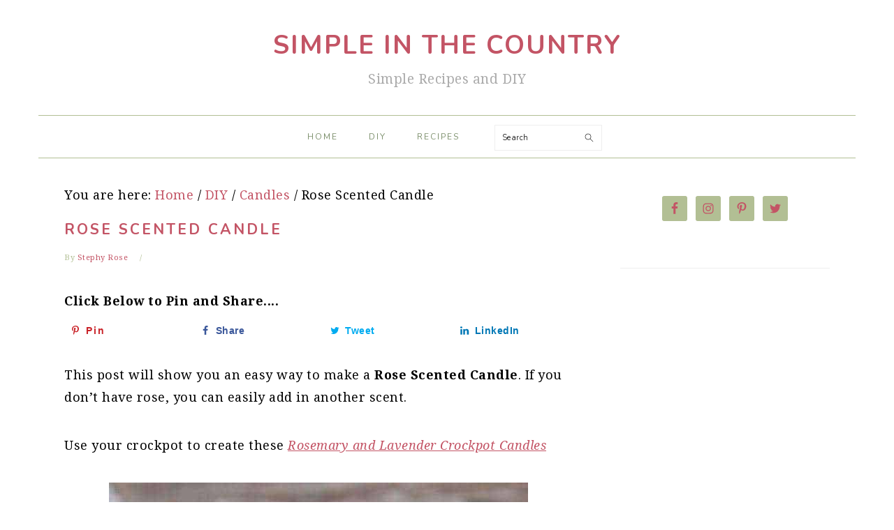

--- FILE ---
content_type: text/html; charset=UTF-8
request_url: https://simpleinthecountry.com/rose-scented-candle/
body_size: 16961
content:
<!DOCTYPE html>
<html lang="en-US">
<head >
<meta charset="UTF-8" />
<meta name="viewport" content="width=device-width, initial-scale=1" />
<meta name='robots' content='max-image-preview:large' />
	<style>img:is([sizes="auto" i], [sizes^="auto," i]) { contain-intrinsic-size: 3000px 1500px }</style>
	<!-- Grow Social by Mediavine v.1.20.3 https://marketplace.mediavine.com/grow-social-pro/ -->
<meta property="og:locale" content="en_US" />
<meta property="og:type" content="article" />
<meta property="og:title" content="Rose Scented Candle" />
<meta property="og:description" content="Create this Rose Scented Candle with just a few items. Create more than one for a great gift idea or keep them for a relaxing at home." />
<meta property="og:url" content="https://simpleinthecountry.com/rose-scented-candle/" />
<meta property="og:site_name" content="Simple in the Country" />
<meta property="og:updated_time" content="2020-02-27T08:48:24+00:00" />
<meta property="article:published_time" content="2019-01-23T08:00:27+00:00" />
<meta property="article:modified_time" content="2020-02-27T08:48:24+00:00" />
<meta name="twitter:card" content="summary_large_image" />
<meta name="twitter:title" content="Rose Scented Candle" />
<meta name="twitter:description" content="Create this Rose Scented Candle with just a few items. Create more than one for a great gift idea or keep them for a relaxing at home." />
<meta property="og:image" content="https://simpleinthecountry.com/wp-content/uploads/2019/01/rose-scented-candle-diy.jpeg" />
<meta name="twitter:image" content="https://simpleinthecountry.com/wp-content/uploads/2019/01/rose-scented-candle-diy.jpeg" />
<meta property="og:image:width" content="600" />
<meta property="og:image:height" content="900" />
<meta property="article:author" content="http://facebook.com/simpleinthectry" />
<meta name="twitter:creator" content="@Simpleinthectry" />
<!-- Grow Social by Mediavine v.1.20.3 https://marketplace.mediavine.com/grow-social-pro/ -->

	<!-- This site is optimized with the Yoast SEO Premium plugin v14.3 - https://yoast.com/wordpress/plugins/seo/ -->
	<title>Rose Scented Candle | Simple in the Country</title>
	<meta name="description" content="Create this Rose Scented Candle with just a few items. Create more than one for a great gift idea or keep them for a relaxing at home." />
	<meta name="robots" content="index, follow" />
	<meta name="googlebot" content="index, follow, max-snippet:-1, max-image-preview:large, max-video-preview:-1" />
	<meta name="bingbot" content="index, follow, max-snippet:-1, max-image-preview:large, max-video-preview:-1" />
	<link rel="canonical" href="https://simpleinthecountry.com/rose-scented-candle/" />
	<script type="application/ld+json" class="yoast-schema-graph">{"@context":"https://schema.org","@graph":[{"@type":"Organization","@id":"https://simpleinthecountry.com/#organization","name":"Simple in the Country","url":"https://simpleinthecountry.com/","sameAs":["http://facebook.com/simpleinthectry","http://instagram.com/simpleinthectry","http://www.youtube.com/c/StephanieRoseBlogger","http://pinterest.com/simpleinthectry","https://twitter.com/Simpleinthectry"],"logo":{"@type":"ImageObject","@id":"https://simpleinthecountry.com/#logo","inLanguage":"en-US","url":"https://simpleinthecountry.com/wp-content/uploads/2018/11/ms-icon-310x310-1.png","width":310,"height":310,"caption":"Simple in the Country"},"image":{"@id":"https://simpleinthecountry.com/#logo"}},{"@type":"WebSite","@id":"https://simpleinthecountry.com/#website","url":"https://simpleinthecountry.com/","name":"Simple in the Country","description":"Simple Recipes and DIY","publisher":{"@id":"https://simpleinthecountry.com/#organization"},"potentialAction":[{"@type":"SearchAction","target":"https://simpleinthecountry.com/?s={search_term_string}","query-input":"required name=search_term_string"}],"inLanguage":"en-US"},{"@type":"ImageObject","@id":"https://simpleinthecountry.com/rose-scented-candle/#primaryimage","inLanguage":"en-US","url":"https://simpleinthecountry.com/wp-content/uploads/2019/01/rose-scented-candle-diy.jpeg","width":600,"height":900,"caption":"rose scented candle diy"},{"@type":"WebPage","@id":"https://simpleinthecountry.com/rose-scented-candle/#webpage","url":"https://simpleinthecountry.com/rose-scented-candle/","name":"Rose Scented Candle | Simple in the Country","isPartOf":{"@id":"https://simpleinthecountry.com/#website"},"primaryImageOfPage":{"@id":"https://simpleinthecountry.com/rose-scented-candle/#primaryimage"},"datePublished":"2019-01-23T14:00:27+00:00","dateModified":"2020-02-27T14:48:24+00:00","description":"Create this Rose Scented Candle with just a few items. Create more than one for a great gift idea or keep them for a relaxing at home.","inLanguage":"en-US","potentialAction":[{"@type":"ReadAction","target":["https://simpleinthecountry.com/rose-scented-candle/"]}]},{"@type":"Article","@id":"https://simpleinthecountry.com/rose-scented-candle/#article","isPartOf":{"@id":"https://simpleinthecountry.com/rose-scented-candle/#webpage"},"author":{"@id":"https://simpleinthecountry.com/#/schema/person/509a6d3582e681822d3997e097368a55"},"headline":"Rose Scented Candle","datePublished":"2019-01-23T14:00:27+00:00","dateModified":"2020-02-27T14:48:24+00:00","commentCount":0,"mainEntityOfPage":{"@id":"https://simpleinthecountry.com/rose-scented-candle/#webpage"},"publisher":{"@id":"https://simpleinthecountry.com/#organization"},"image":{"@id":"https://simpleinthecountry.com/rose-scented-candle/#primaryimage"},"keywords":"DIY,homemade candles","articleSection":"Candles,DIY","inLanguage":"en-US","potentialAction":[{"@type":"CommentAction","name":"Comment","target":["https://simpleinthecountry.com/rose-scented-candle/#respond"]}]},{"@type":["Person"],"@id":"https://simpleinthecountry.com/#/schema/person/509a6d3582e681822d3997e097368a55","name":"Stephy Rose","description":"I\u2019m a Yeshua chasing wife, homeschooling special needs mama, and fur baby owner. Living my best simple life in rural Missouri.","sameAs":["http://facebook.com/simpleinthectry","https://twitter.com/Simpleinthectry"]}]}</script>
	<!-- / Yoast SEO Premium plugin. -->


<link rel='dns-prefetch' href='//scripts.mediavine.com' />
<link rel='dns-prefetch' href='//fonts.googleapis.com' />
<link rel="alternate" type="application/rss+xml" title="Simple in the Country &raquo; Feed" href="https://simpleinthecountry.com/feed/" />
<link rel="alternate" type="application/rss+xml" title="Simple in the Country &raquo; Comments Feed" href="https://simpleinthecountry.com/comments/feed/" />
<link rel="alternate" type="application/rss+xml" title="Simple in the Country &raquo; Rose Scented Candle Comments Feed" href="https://simpleinthecountry.com/rose-scented-candle/feed/" />
<link rel='stylesheet' id='foodie-pro-theme-css' href='https://simpleinthecountry.com/wp-content/themes/foodiepro-3.0/style.css?ver=3.0.0' type='text/css' media='all' />
<style id='foodie-pro-theme-inline-css' type='text/css'>
.site-title a, .site-title a:hover{color:#c35465;}.genesis-nav-menu > li > a{color:#7e916e;}.genesis-nav-menu > li > a:hover, .genesis-nav-menu > .current-menu-item > a{color:#c35465;}.genesis-nav-menu, .genesis-nav-menu .sub-menu, .entry-footer .entry-meta, .post-meta, li.comment{border-color:#b2bf94;}h1.entry-title, .entry-title a, .widgettitle, .recipes-top .widgettitle, .footer-widgets .widgettitle{color:#c35465;}.entry-meta, .post-info, .post-meta, .site-footer{color:#b2bf94;}a, .entry-meta a, .post-info a, .post-meta a, .site-footer a, .entry-content a{color:#c35465;}a:hover, .entry-meta a:hover, .post-info a:hover, .post-meta a:hover, .site-footer a:hover{color:#7e916e;}.button, button, .enews-widget input[type="submit"], a.more-link, .more-from-category a{background:#b2bf94;border-color:#7e916e;}.button:hover, button:hover, .enews-widget input[type="submit"]:hover, a.more-link:hover, .more-from-category a:hover{color:#b2bf94;}body, .site-description, .sidebar .featured-content .entry-title{font-family:"Droid Serif","Helvetica Neue",sans-serif;font-weight:200;font-size:19px;}.genesis-nav-menu{font-family:"Nunito","Helvetica Neue",sans-serif;font-weight:300;}h1, h2, h3, h4, h5, h6, .site-title, .entry-title, .widgettitle{font-family:"Nunito","Helvetica Neue",sans-serif;}.entry-title{font-family:"Nunito","Helvetica Neue",sans-serif;font-size:21px;}.button, .button-secondary, button, input[type="button"], input[type="reset"], input[type="submit"], a.more-link, .more-from-category a{font-family:"Nunito","Helvetica Neue",sans-serif;}
</style>
<link rel='stylesheet' id='wp-block-library-css' href='https://simpleinthecountry.com/wp-includes/css/dist/block-library/style.min.css?ver=bf9da4c1c674a3a273eb803b916ebc13' type='text/css' media='all' />
<style id='classic-theme-styles-inline-css' type='text/css'>
/*! This file is auto-generated */
.wp-block-button__link{color:#fff;background-color:#32373c;border-radius:9999px;box-shadow:none;text-decoration:none;padding:calc(.667em + 2px) calc(1.333em + 2px);font-size:1.125em}.wp-block-file__button{background:#32373c;color:#fff;text-decoration:none}
</style>
<style id='global-styles-inline-css' type='text/css'>
:root{--wp--preset--aspect-ratio--square: 1;--wp--preset--aspect-ratio--4-3: 4/3;--wp--preset--aspect-ratio--3-4: 3/4;--wp--preset--aspect-ratio--3-2: 3/2;--wp--preset--aspect-ratio--2-3: 2/3;--wp--preset--aspect-ratio--16-9: 16/9;--wp--preset--aspect-ratio--9-16: 9/16;--wp--preset--color--black: #000000;--wp--preset--color--cyan-bluish-gray: #abb8c3;--wp--preset--color--white: #ffffff;--wp--preset--color--pale-pink: #f78da7;--wp--preset--color--vivid-red: #cf2e2e;--wp--preset--color--luminous-vivid-orange: #ff6900;--wp--preset--color--luminous-vivid-amber: #fcb900;--wp--preset--color--light-green-cyan: #7bdcb5;--wp--preset--color--vivid-green-cyan: #00d084;--wp--preset--color--pale-cyan-blue: #8ed1fc;--wp--preset--color--vivid-cyan-blue: #0693e3;--wp--preset--color--vivid-purple: #9b51e0;--wp--preset--gradient--vivid-cyan-blue-to-vivid-purple: linear-gradient(135deg,rgba(6,147,227,1) 0%,rgb(155,81,224) 100%);--wp--preset--gradient--light-green-cyan-to-vivid-green-cyan: linear-gradient(135deg,rgb(122,220,180) 0%,rgb(0,208,130) 100%);--wp--preset--gradient--luminous-vivid-amber-to-luminous-vivid-orange: linear-gradient(135deg,rgba(252,185,0,1) 0%,rgba(255,105,0,1) 100%);--wp--preset--gradient--luminous-vivid-orange-to-vivid-red: linear-gradient(135deg,rgba(255,105,0,1) 0%,rgb(207,46,46) 100%);--wp--preset--gradient--very-light-gray-to-cyan-bluish-gray: linear-gradient(135deg,rgb(238,238,238) 0%,rgb(169,184,195) 100%);--wp--preset--gradient--cool-to-warm-spectrum: linear-gradient(135deg,rgb(74,234,220) 0%,rgb(151,120,209) 20%,rgb(207,42,186) 40%,rgb(238,44,130) 60%,rgb(251,105,98) 80%,rgb(254,248,76) 100%);--wp--preset--gradient--blush-light-purple: linear-gradient(135deg,rgb(255,206,236) 0%,rgb(152,150,240) 100%);--wp--preset--gradient--blush-bordeaux: linear-gradient(135deg,rgb(254,205,165) 0%,rgb(254,45,45) 50%,rgb(107,0,62) 100%);--wp--preset--gradient--luminous-dusk: linear-gradient(135deg,rgb(255,203,112) 0%,rgb(199,81,192) 50%,rgb(65,88,208) 100%);--wp--preset--gradient--pale-ocean: linear-gradient(135deg,rgb(255,245,203) 0%,rgb(182,227,212) 50%,rgb(51,167,181) 100%);--wp--preset--gradient--electric-grass: linear-gradient(135deg,rgb(202,248,128) 0%,rgb(113,206,126) 100%);--wp--preset--gradient--midnight: linear-gradient(135deg,rgb(2,3,129) 0%,rgb(40,116,252) 100%);--wp--preset--font-size--small: 13px;--wp--preset--font-size--medium: 20px;--wp--preset--font-size--large: 36px;--wp--preset--font-size--x-large: 42px;--wp--preset--spacing--20: 0.44rem;--wp--preset--spacing--30: 0.67rem;--wp--preset--spacing--40: 1rem;--wp--preset--spacing--50: 1.5rem;--wp--preset--spacing--60: 2.25rem;--wp--preset--spacing--70: 3.38rem;--wp--preset--spacing--80: 5.06rem;--wp--preset--shadow--natural: 6px 6px 9px rgba(0, 0, 0, 0.2);--wp--preset--shadow--deep: 12px 12px 50px rgba(0, 0, 0, 0.4);--wp--preset--shadow--sharp: 6px 6px 0px rgba(0, 0, 0, 0.2);--wp--preset--shadow--outlined: 6px 6px 0px -3px rgba(255, 255, 255, 1), 6px 6px rgba(0, 0, 0, 1);--wp--preset--shadow--crisp: 6px 6px 0px rgba(0, 0, 0, 1);}:where(.is-layout-flex){gap: 0.5em;}:where(.is-layout-grid){gap: 0.5em;}body .is-layout-flex{display: flex;}.is-layout-flex{flex-wrap: wrap;align-items: center;}.is-layout-flex > :is(*, div){margin: 0;}body .is-layout-grid{display: grid;}.is-layout-grid > :is(*, div){margin: 0;}:where(.wp-block-columns.is-layout-flex){gap: 2em;}:where(.wp-block-columns.is-layout-grid){gap: 2em;}:where(.wp-block-post-template.is-layout-flex){gap: 1.25em;}:where(.wp-block-post-template.is-layout-grid){gap: 1.25em;}.has-black-color{color: var(--wp--preset--color--black) !important;}.has-cyan-bluish-gray-color{color: var(--wp--preset--color--cyan-bluish-gray) !important;}.has-white-color{color: var(--wp--preset--color--white) !important;}.has-pale-pink-color{color: var(--wp--preset--color--pale-pink) !important;}.has-vivid-red-color{color: var(--wp--preset--color--vivid-red) !important;}.has-luminous-vivid-orange-color{color: var(--wp--preset--color--luminous-vivid-orange) !important;}.has-luminous-vivid-amber-color{color: var(--wp--preset--color--luminous-vivid-amber) !important;}.has-light-green-cyan-color{color: var(--wp--preset--color--light-green-cyan) !important;}.has-vivid-green-cyan-color{color: var(--wp--preset--color--vivid-green-cyan) !important;}.has-pale-cyan-blue-color{color: var(--wp--preset--color--pale-cyan-blue) !important;}.has-vivid-cyan-blue-color{color: var(--wp--preset--color--vivid-cyan-blue) !important;}.has-vivid-purple-color{color: var(--wp--preset--color--vivid-purple) !important;}.has-black-background-color{background-color: var(--wp--preset--color--black) !important;}.has-cyan-bluish-gray-background-color{background-color: var(--wp--preset--color--cyan-bluish-gray) !important;}.has-white-background-color{background-color: var(--wp--preset--color--white) !important;}.has-pale-pink-background-color{background-color: var(--wp--preset--color--pale-pink) !important;}.has-vivid-red-background-color{background-color: var(--wp--preset--color--vivid-red) !important;}.has-luminous-vivid-orange-background-color{background-color: var(--wp--preset--color--luminous-vivid-orange) !important;}.has-luminous-vivid-amber-background-color{background-color: var(--wp--preset--color--luminous-vivid-amber) !important;}.has-light-green-cyan-background-color{background-color: var(--wp--preset--color--light-green-cyan) !important;}.has-vivid-green-cyan-background-color{background-color: var(--wp--preset--color--vivid-green-cyan) !important;}.has-pale-cyan-blue-background-color{background-color: var(--wp--preset--color--pale-cyan-blue) !important;}.has-vivid-cyan-blue-background-color{background-color: var(--wp--preset--color--vivid-cyan-blue) !important;}.has-vivid-purple-background-color{background-color: var(--wp--preset--color--vivid-purple) !important;}.has-black-border-color{border-color: var(--wp--preset--color--black) !important;}.has-cyan-bluish-gray-border-color{border-color: var(--wp--preset--color--cyan-bluish-gray) !important;}.has-white-border-color{border-color: var(--wp--preset--color--white) !important;}.has-pale-pink-border-color{border-color: var(--wp--preset--color--pale-pink) !important;}.has-vivid-red-border-color{border-color: var(--wp--preset--color--vivid-red) !important;}.has-luminous-vivid-orange-border-color{border-color: var(--wp--preset--color--luminous-vivid-orange) !important;}.has-luminous-vivid-amber-border-color{border-color: var(--wp--preset--color--luminous-vivid-amber) !important;}.has-light-green-cyan-border-color{border-color: var(--wp--preset--color--light-green-cyan) !important;}.has-vivid-green-cyan-border-color{border-color: var(--wp--preset--color--vivid-green-cyan) !important;}.has-pale-cyan-blue-border-color{border-color: var(--wp--preset--color--pale-cyan-blue) !important;}.has-vivid-cyan-blue-border-color{border-color: var(--wp--preset--color--vivid-cyan-blue) !important;}.has-vivid-purple-border-color{border-color: var(--wp--preset--color--vivid-purple) !important;}.has-vivid-cyan-blue-to-vivid-purple-gradient-background{background: var(--wp--preset--gradient--vivid-cyan-blue-to-vivid-purple) !important;}.has-light-green-cyan-to-vivid-green-cyan-gradient-background{background: var(--wp--preset--gradient--light-green-cyan-to-vivid-green-cyan) !important;}.has-luminous-vivid-amber-to-luminous-vivid-orange-gradient-background{background: var(--wp--preset--gradient--luminous-vivid-amber-to-luminous-vivid-orange) !important;}.has-luminous-vivid-orange-to-vivid-red-gradient-background{background: var(--wp--preset--gradient--luminous-vivid-orange-to-vivid-red) !important;}.has-very-light-gray-to-cyan-bluish-gray-gradient-background{background: var(--wp--preset--gradient--very-light-gray-to-cyan-bluish-gray) !important;}.has-cool-to-warm-spectrum-gradient-background{background: var(--wp--preset--gradient--cool-to-warm-spectrum) !important;}.has-blush-light-purple-gradient-background{background: var(--wp--preset--gradient--blush-light-purple) !important;}.has-blush-bordeaux-gradient-background{background: var(--wp--preset--gradient--blush-bordeaux) !important;}.has-luminous-dusk-gradient-background{background: var(--wp--preset--gradient--luminous-dusk) !important;}.has-pale-ocean-gradient-background{background: var(--wp--preset--gradient--pale-ocean) !important;}.has-electric-grass-gradient-background{background: var(--wp--preset--gradient--electric-grass) !important;}.has-midnight-gradient-background{background: var(--wp--preset--gradient--midnight) !important;}.has-small-font-size{font-size: var(--wp--preset--font-size--small) !important;}.has-medium-font-size{font-size: var(--wp--preset--font-size--medium) !important;}.has-large-font-size{font-size: var(--wp--preset--font-size--large) !important;}.has-x-large-font-size{font-size: var(--wp--preset--font-size--x-large) !important;}
:where(.wp-block-post-template.is-layout-flex){gap: 1.25em;}:where(.wp-block-post-template.is-layout-grid){gap: 1.25em;}
:where(.wp-block-columns.is-layout-flex){gap: 2em;}:where(.wp-block-columns.is-layout-grid){gap: 2em;}
:root :where(.wp-block-pullquote){font-size: 1.5em;line-height: 1.6;}
</style>
<link rel='stylesheet' id='dpsp-frontend-style-pro-css' href='https://simpleinthecountry.com/wp-content/plugins/social-pug/assets/dist/style-frontend-pro.1.20.3.css?ver=1.20.3' type='text/css' media='all' />
<link rel='stylesheet' id='google-fonts-css' href='//fonts.googleapis.com/css?family=Droid+Serif%3Aregular%2Citalic%2C700%7CNunito%3Aregular%2C700%2C300%26subset%3Dlatin%2C&#038;ver=3.0.0' type='text/css' media='all' />
<link rel='stylesheet' id='simple-social-icons-font-css' href='https://simpleinthecountry.com/wp-content/plugins/simple-social-icons/css/style.css?ver=3.0.2' type='text/css' media='all' />
<script type="text/javascript" async="async" data-noptimize="1" data-cfasync="false" src="https://scripts.mediavine.com/tags/little-blog-in-the-country.js?ver=bf9da4c1c674a3a273eb803b916ebc13" id="mv-script-wrapper-js"></script>
<script type="text/javascript" src="https://simpleinthecountry.com/wp-includes/js/jquery/jquery.min.js?ver=3.7.1" id="jquery-core-js"></script>
<script type="text/javascript" src="https://simpleinthecountry.com/wp-includes/js/jquery/jquery-migrate.min.js?ver=3.4.1" id="jquery-migrate-js"></script>
<link rel="https://api.w.org/" href="https://simpleinthecountry.com/wp-json/" /><link rel="alternate" title="JSON" type="application/json" href="https://simpleinthecountry.com/wp-json/wp/v2/posts/46460" /><link rel="EditURI" type="application/rsd+xml" title="RSD" href="https://simpleinthecountry.com/xmlrpc.php?rsd" />

<link rel='shortlink' href='https://simpleinthecountry.com/?p=46460' />
<link rel="alternate" title="oEmbed (JSON)" type="application/json+oembed" href="https://simpleinthecountry.com/wp-json/oembed/1.0/embed?url=https%3A%2F%2Fsimpleinthecountry.com%2Frose-scented-candle%2F" />
<link rel="alternate" title="oEmbed (XML)" type="text/xml+oembed" href="https://simpleinthecountry.com/wp-json/oembed/1.0/embed?url=https%3A%2F%2Fsimpleinthecountry.com%2Frose-scented-candle%2F&#038;format=xml" />
<style id='feast-blockandfront-styles'>.feast-about-author { background-color: #f2f2f2; color: #32373c; padding: 17px; margin-top: 57px; display: grid; grid-template-columns: 1fr 3fr !important; } .feast-about-author h2 { margin-top: 7px !important;} .feast-about-author img{ border-radius: 50% !important; }aside .feast-about-author { grid-template-columns: 1fr !important; }.wp-block-search .wp-block-search__input { max-width: 100%; }.screen-reader-text { width: 1px; height: 1px; }footer ul li, .site-footer ul li { list-style-type: none; }footer ul li, .site-footer ul li { list-style-type: none; }aside .wp-block-search { display: grid; grid-template-columns: 1fr; margin: 37px 0;  } aside .wp-block-search__inside-wrapper { display: grid !important; grid-template-columns: 1fr; } aside input { min-height: 50px; }  ​aside .wp-block-search__label, aside .wp-block-search__button { display: none; } aside p, aside div, aside ul { margin: 17px 0; }@media only screen and (max-width: 600px) { aside .wp-block-search { grid-template-columns: 1fr; } aside input { min-height: 50px; margin-bottom: 17px;} }.feast-button a { border: 2px solid var(--feast-branding-primary-background); padding: 7px 14px; border-radius: 20px; background: var(--feast-branding-primary); color: var(--feast-branding-primary-background); text-decoration: none !important; font-weight: bold; } .feast-button { padding: 27px 7px; }.feast-box-primary { color: var( --feast-branding-primary ) !important; background: var(--feast-branding-primary-background) !important; padding: 17px !important; margin: 17px 0 !important;  }.feast-box-secondary { color: var( --feast-branding-secondary ) !important; background: var(--feast-branding-secondary-background) !important; padding: 17px !important; margin: 17px 0 !important;  }.feast-box-primary li, .feast-box-secondary li {margin-left: 17px !important; }.feast-checklist li::marker { color: transparent; } .feast-checklist li:before { content: '✓'; margin-right: 17px; }.schema-faq-question { font-size: 1.2em; display: block; margin-bottom: 7px;} .schema-faq-section { margin: 37px 0; }</style>
<style type="text/css">
	.feast-category-index-list, .fsri-list {
		display: grid;
		grid-template-columns: repeat(2, minmax(0, 1fr) );
		grid-gap: 57px 17px;
		list-style: none;
		list-style-type: none;
		margin: 17px 0 !important;
	}
	.feast-category-index-list li, .fsri-list li {
		min-height: 150px;
		text-align: center;
		position: relative;
		list-style: none !important;
		margin-left: 0 !important;
		list-style-type: none !important;
		overflow: hidden;
	}
	.feast-category-index-list li a.title {
		text-decoration: none;
	}
	.feast-category-index-list-overlay .fsci-title {
		position: absolute;
		top: 88%;
		left: 50%;
		transform: translate(-50%, -50%);
		background: #FFF;
		padding: 5px;
		color: #333;
		font-weight: bold;
		border: 2px solid #888;
		text-transform: uppercase;
		width: 80%;
	}
	.listing-item:focus-within, .wp-block-search__input:focus {outline: 2px solid #555; }
	.listing-item a:focus, .listing-item a:focus .fsri-title, .listing-item a:focus img { opacity: 0.8; outline: none; }
	a .fsri-title, a .fsci-title { text-decoration: none; }
	li.listing-item:before { content: none !important; } /* needs to override theme */
	.listing-item { display: grid; } .fsri-rating, .fsri-time { place-self: end center; } /* align time + rating bottom */
	.feast-recipe-index .feast-category-link { text-align: right; }
	.feast-image-frame, .feast-image-border { border: 3px solid #DDD; }
	.feast-image-round, .feast-image-round img { border-radius: 50%; }
	.feast-image-shadow { box-shadow: 3px 3px 5px #AAA; }
	.feast-line-through { text-decoration: line-through; }
	.feast-grid-full, .feast-grid-half, .feast-grid-third, .feast-grid-fourth, .feast-grid-fifth { display: grid; grid-gap: 57px 17px; }
	.feast-grid-full { grid-template-columns: 1fr !important; }
	.feast-grid-half { grid-template-columns: repeat(2, minmax(0, 1fr)) !important; }
	.feast-grid-third { grid-template-columns: repeat(3, minmax(0, 1fr)) !important; }
	.feast-grid-fourth { grid-template-columns: repeat(4, minmax(0, 1fr)) !important; }
	.feast-grid-fifth { grid-template-columns: repeat(5, minmax(0, 1fr)) !important; }
	@media only screen and (min-width: 600px)  {
		.feast-category-index-list { grid-template-columns: repeat(4, minmax(0, 1fr) ); }
		.feast-desktop-grid-full { grid-template-columns: 1fr !important; }
		.feast-desktop-grid-half { grid-template-columns: repeat(2, 1fr) !important; }
		.feast-desktop-grid-third { grid-template-columns: repeat(3, 1fr) !important; }
		.feast-desktop-grid-fourth { grid-template-columns: repeat(4, 1fr) !important; }
		.feast-desktop-grid-fifth { grid-template-columns: repeat(5, 1fr) !important; }
		.feast-desktop-grid-sixth { grid-template-columns: repeat(6, 1fr) !important; }
	}
	@media only screen and (min-width: 1100px) { .full-width-content main.content { width: 1080px; max-width: 1080px; } }
	@media only screen and (max-width: 600px) { .entry-content :not(.wp-block-gallery) .wp-block-image { width: 100% !important; }}
	@media only screen and (min-width: 1024px) {
		.feast-full-width-wrapper { width: 100vw; position: relative; left: 50%; right: 50%; margin: 37px -50vw; background: #F5F5F5; padding: 17px 0; }
		.feast-full-width-wrapper .feast-recipe-index { width: 1140px; margin: 0 auto; }
		.feast-full-width-wrapper .listing-item { background: #FFF; padding: 17px; }
	}
	.home main .wp-block-search { margin: 57px 0; padding: 13px; background: #FFF; }
	.home main .wp-block-search button { display: none; visibility: hidden; }
	.home main .wp-block-search__label { position:absolute; left:-10000px; top:auto; }
	.feast-prev-next { display: grid; grid-template-columns: 1fr;  border-bottom: 1px solid #CCC; margin: 57px 0;  }
	.feast-prev-post, .feast-next-post { padding: 37px 17px; border-top: 1px solid #CCC; }
	.feast-next-post { text-align: right; }
	@media only screen and (min-width: 600px) {
		.feast-prev-next { grid-template-columns: 1fr 1fr; border-bottom: none; }
		.feast-next-post { border-left: 1px solid #CCC;}
		.feast-prev-post, .feast-next-post { padding: 37px; }
	}
	.has-background { padding: 1.25em 2.375em; margin: 1em 0; }
	@media only screen and (max-width: 1023px) {
		.content-sidebar .content, .sidebar-primary { float: none; clear: both; }
		.has-background { padding: 1em; margin: 1em 0; }
	}
	hr.has-background { padding: inherit; margin: inherit; }
	body { -webkit-animation: none !important; animation: none !important; }
	summary { display: list-item; }
	.comment-form-cookies-consent > label {
    		display: inline-block;
		margin-left: 30px;
	}
	@media only screen and (max-width: 600px) { .comment-form-cookies-consent { display: grid; grid-template-columns: 1fr 12fr; } }
	.bypostauthor .comment-author-name { color: unset; }
	.comment-list article header { overflow: auto; }
     .fsri-rating .wprm-recipe-rating { pointer-events: none; }     .fsri-rating .mv-reviews-stars { display: inline-block; }
     .fsri-rating .mv-stars { max-width: 100%; max-height: 25px; text-align: center; }
     .fsri-rating .mv-stars svg { width: auto; max-height: 25px; width: 150px; height: 22px; }
     .fsri-rating div.mv-star-ratings.mv-rating-user-5 .rating-5,
     .fsri-rating div.mv-star-ratings.mv-rating-user-4-5 .rating-4-5,
     .fsri-rating div.mv-star-ratings.mv-rating-user-4 .rating-4,
     .fsri-rating div.mv-star-ratings.mv-rating-user-3-5 .rating-3-5,
     .fsri-rating div.mv-star-ratings.mv-rating-user-3 .rating-3,
     .fsri-rating div.mv-star-ratings.mv-rating-user-2-5 .rating-2-5,
     .fsri-rating div.mv-star-ratings.mv-rating-user-2 .rating-2,
     .fsri-rating div.mv-star-ratings.mv-rating-user-1-5 .rating-1-5,
     .fsri-rating div.mv-star-ratings.mv-rating-user-1 .rating-1 { fill: var(--mv-star-fill-hover, #f8ce46); }</style>		<style>
			:root {
				--mv-create-radius: 0;
			}
		</style>
	<style type="text/css" data-source="Grow Social by Mediavine">
				@media screen and ( max-width : 4px ) {
					.dpsp-content-wrapper.dpsp-hide-on-mobile,
					.dpsp-share-text.dpsp-hide-on-mobile,
					.dpsp-content-wrapper .dpsp-network-label {
						display: none;
					}
					.dpsp-has-spacing .dpsp-networks-btns-wrapper li {
						margin:0 2% 10px 0;
					}
					.dpsp-network-btn.dpsp-has-label:not(.dpsp-has-count) {
						max-height: 40px;
						padding: 0;
						justify-content: center;
					}
					.dpsp-content-wrapper.dpsp-size-small .dpsp-network-btn.dpsp-has-label:not(.dpsp-has-count){
						max-height: 32px;
					}
					.dpsp-content-wrapper.dpsp-size-large .dpsp-network-btn.dpsp-has-label:not(.dpsp-has-count){
						max-height: 46px;
					}
				}
			</style><link rel="pingback" href="https://simpleinthecountry.com/xmlrpc.php" />
<!-- Global site tag (gtag.js) - Google Analytics -->
<script async src="https://www.googletagmanager.com/gtag/js?id=UA-53682669-2"></script>
<script>
  window.dataLayer = window.dataLayer || [];
  function gtag(){dataLayer.push(arguments);}
  gtag('js', new Date());

  gtag('config', 'UA-53682669-2');
</script>


<meta name="google-site-verification" content="IGDPRLsYpAMZrbCGMYd9zmQVhud-XbWBUeZMNO8_vJ0" />

<meta name="p:domain_verify" content="39555a74d0c3c54969ca2f1c9b020139"/>

<script id="mcjs">!function(c,h,i,m,p){m=c.createElement(h),p=c.getElementsByTagName(h)[0],m.async=1,m.src=i,p.parentNode.insertBefore(m,p)}(document,"script","https://chimpstatic.com/mcjs-connected/js/users/aa03f8c010cc891fff7e4c9ae/d7c06d000f4d962682fae8f24.js");</script>

<html>
<head>
<title>My Home Page</title>
<meta charset="utf-8">
<meta name="pocket-site-verification" content="7a8cd82c1a98582b5b90cf8bbdebe4" />
</head>
<body data-rsssl=1>

<script defer src="https://static.cloudflareinsights.com/beacon.min.js/vcd15cbe7772f49c399c6a5babf22c1241717689176015" integrity="sha512-ZpsOmlRQV6y907TI0dKBHq9Md29nnaEIPlkf84rnaERnq6zvWvPUqr2ft8M1aS28oN72PdrCzSjY4U6VaAw1EQ==" data-cf-beacon='{"version":"2024.11.0","token":"d0e33fde533b4def87d7daa0775fe718","r":1,"server_timing":{"name":{"cfCacheStatus":true,"cfEdge":true,"cfExtPri":true,"cfL4":true,"cfOrigin":true,"cfSpeedBrain":true},"location_startswith":null}}' crossorigin="anonymous"></script>
</body>
<html>

<meta name="pinterest-rich-pin" content="false" />	<style id='feast-increase-content-width'>@media only screen and (min-width: 1200px) { #genesis-content { min-width: 728px; } #content-container { min-width: 728px; }  }</style>
	<style id='feast-edit-font-sizes'>body { font-size: 18px; }</style><link rel="icon" href="https://simpleinthecountry.com/wp-content/uploads/2018/11/icon-2-150x150.png" sizes="32x32" />
<link rel="icon" href="https://simpleinthecountry.com/wp-content/uploads/2018/11/icon-2-200x200.png" sizes="192x192" />
<link rel="apple-touch-icon" href="https://simpleinthecountry.com/wp-content/uploads/2018/11/icon-2-200x200.png" />
<meta name="msapplication-TileImage" content="https://simpleinthecountry.com/wp-content/uploads/2018/11/icon-2-300x300.png" />
		<style type="text/css" id="wp-custom-css">
			.post .entry-content a {
    text-decoration: underline;
}
h2 {
  color: #c35465;
}
h3 {
  color: #7e916e;
}		</style>
		</head>
<body data-rsssl=1 class="post-template-default single single-post postid-46460 single-format-standard feast-plugin custom-header header-full-width content-sidebar genesis-breadcrumbs-visible genesis-footer-widgets-visible foodie-pro"><div class="site-container"><ul class="genesis-skip-link"><li><a href="#genesis-nav-primary" class="screen-reader-shortcut"> Skip to primary navigation</a></li><li><a href="#genesis-content" class="screen-reader-shortcut"> Skip to main content</a></li><li><a href="#genesis-sidebar-primary" class="screen-reader-shortcut"> Skip to primary sidebar</a></li><li><a href="#genesis-footer-widgets" class="screen-reader-shortcut"> Skip to footer</a></li></ul><header class="site-header"><div class="wrap"><div class="title-area"><p class="site-title"><a href="https://simpleinthecountry.com/">Simple in the Country</a></p><p class="site-description">Simple Recipes and DIY</p></div></div></header><nav class="nav-primary" aria-label="Main" id="genesis-nav-primary"><div class="wrap"><ul id="menu-menu" class="menu genesis-nav-menu menu-primary"><li id="menu-item-49624" class="menu-item menu-item-type-custom menu-item-object-custom menu-item-home menu-item-49624"><a href="https://simpleinthecountry.com/"><span >Home</span></a></li>
<li id="menu-item-38519" class="menu-item menu-item-type-taxonomy menu-item-object-category current-post-ancestor current-menu-parent current-post-parent menu-item-has-children menu-item-38519"><a href="https://simpleinthecountry.com/category/diy/"><span >DIY</span></a>
<ul class="sub-menu">
	<li id="menu-item-50158" class="menu-item menu-item-type-taxonomy menu-item-object-category current-post-ancestor current-menu-parent current-post-parent menu-item-50158"><a href="https://simpleinthecountry.com/category/diy/candles/"><span >Candles</span></a></li>
	<li id="menu-item-50153" class="menu-item menu-item-type-taxonomy menu-item-object-category menu-item-has-children menu-item-50153"><a href="https://simpleinthecountry.com/category/diy/body-products/"><span >Body Products</span></a>
	<ul class="sub-menu">
		<li id="menu-item-50237" class="menu-item menu-item-type-taxonomy menu-item-object-category menu-item-50237"><a href="https://simpleinthecountry.com/category/diy/body-products/bath-bombs/"><span >Bath Bombs</span></a></li>
		<li id="menu-item-50155" class="menu-item menu-item-type-taxonomy menu-item-object-category menu-item-50155"><a href="https://simpleinthecountry.com/category/diy/body-products/scrubs/"><span >Scrubs</span></a></li>
		<li id="menu-item-50156" class="menu-item menu-item-type-taxonomy menu-item-object-category menu-item-50156"><a href="https://simpleinthecountry.com/category/diy/body-products/shower-tabs/"><span >Shower Tabs</span></a></li>
		<li id="menu-item-50157" class="menu-item menu-item-type-taxonomy menu-item-object-category menu-item-50157"><a href="https://simpleinthecountry.com/category/diy/body-products/soaps/"><span >Soaps</span></a></li>
	</ul>
</li>
</ul>
</li>
<li id="menu-item-38518" class="menu-item menu-item-type-taxonomy menu-item-object-category menu-item-has-children menu-item-38518"><a href="https://simpleinthecountry.com/category/recipes/"><span >Recipes</span></a>
<ul class="sub-menu">
	<li id="menu-item-50159" class="menu-item menu-item-type-taxonomy menu-item-object-category menu-item-has-children menu-item-50159"><a href="https://simpleinthecountry.com/category/recipes/appetizers-snacks/"><span >Appetizers &#038; Snacks</span></a>
	<ul class="sub-menu">
		<li id="menu-item-50160" class="menu-item menu-item-type-taxonomy menu-item-object-category menu-item-50160"><a href="https://simpleinthecountry.com/category/recipes/appetizers-snacks/dips/"><span >Dips</span></a></li>
		<li id="menu-item-50161" class="menu-item menu-item-type-taxonomy menu-item-object-category menu-item-50161"><a href="https://simpleinthecountry.com/category/recipes/appetizers-snacks/sauces/"><span >Sauces</span></a></li>
	</ul>
</li>
	<li id="menu-item-50165" class="menu-item menu-item-type-taxonomy menu-item-object-category menu-item-50165"><a href="https://simpleinthecountry.com/category/recipes/bread/"><span >Bread</span></a></li>
	<li id="menu-item-50162" class="menu-item menu-item-type-taxonomy menu-item-object-category menu-item-has-children menu-item-50162"><a href="https://simpleinthecountry.com/category/recipes/breakfast/"><span >Breakfast</span></a>
	<ul class="sub-menu">
		<li id="menu-item-50163" class="menu-item menu-item-type-taxonomy menu-item-object-category menu-item-50163"><a href="https://simpleinthecountry.com/category/recipes/breakfast/savory/"><span >Savory</span></a></li>
		<li id="menu-item-50164" class="menu-item menu-item-type-taxonomy menu-item-object-category menu-item-50164"><a href="https://simpleinthecountry.com/category/recipes/breakfast/sweet/"><span >Sweet</span></a></li>
	</ul>
</li>
	<li id="menu-item-50166" class="menu-item menu-item-type-taxonomy menu-item-object-category menu-item-has-children menu-item-50166"><a href="https://simpleinthecountry.com/category/recipes/desserts/"><span >Desserts</span></a>
	<ul class="sub-menu">
		<li id="menu-item-50167" class="menu-item menu-item-type-taxonomy menu-item-object-category menu-item-50167"><a href="https://simpleinthecountry.com/category/recipes/desserts/cobblers/"><span >Cobblers</span></a></li>
		<li id="menu-item-50168" class="menu-item menu-item-type-taxonomy menu-item-object-category menu-item-50168"><a href="https://simpleinthecountry.com/category/recipes/desserts/cookies/"><span >Cookies</span></a></li>
		<li id="menu-item-50169" class="menu-item menu-item-type-taxonomy menu-item-object-category menu-item-50169"><a href="https://simpleinthecountry.com/category/recipes/desserts/dessert-lasagnas/"><span >Dessert Lasagnas</span></a></li>
	</ul>
</li>
	<li id="menu-item-50170" class="menu-item menu-item-type-taxonomy menu-item-object-category menu-item-50170"><a href="https://simpleinthecountry.com/category/recipes/drinks/"><span >Drinks</span></a></li>
	<li id="menu-item-50171" class="menu-item menu-item-type-taxonomy menu-item-object-category menu-item-has-children menu-item-50171"><a href="https://simpleinthecountry.com/category/recipes/main-dish/"><span >Main Dish</span></a>
	<ul class="sub-menu">
		<li id="menu-item-50172" class="menu-item menu-item-type-taxonomy menu-item-object-category menu-item-50172"><a href="https://simpleinthecountry.com/category/recipes/main-dish/beef/"><span >Beef</span></a></li>
		<li id="menu-item-50173" class="menu-item menu-item-type-taxonomy menu-item-object-category menu-item-50173"><a href="https://simpleinthecountry.com/category/recipes/main-dish/chicken/"><span >Chicken</span></a></li>
	</ul>
</li>
	<li id="menu-item-50174" class="menu-item menu-item-type-taxonomy menu-item-object-category menu-item-has-children menu-item-50174"><a href="https://simpleinthecountry.com/category/recipes/side-dish/"><span >Side Dish</span></a>
	<ul class="sub-menu">
		<li id="menu-item-50175" class="menu-item menu-item-type-taxonomy menu-item-object-category menu-item-50175"><a href="https://simpleinthecountry.com/category/recipes/side-dish/potato/"><span >Potato</span></a></li>
		<li id="menu-item-50176" class="menu-item menu-item-type-taxonomy menu-item-object-category menu-item-50176"><a href="https://simpleinthecountry.com/category/recipes/side-dish/vegetable/"><span >Vegetable</span></a></li>
	</ul>
</li>
</ul>
</li>
<li id="foodie-social" class="foodie-social menu-item"><form class="search-form" method="get" action="https://simpleinthecountry.com/" role="search"><label class="search-form-label screen-reader-text" for="searchform-1">Search</label><input class="search-form-input" type="search" name="s" id="searchform-1" placeholder="Search"><input class="search-form-submit" type="submit" value="Search"><meta content="https://simpleinthecountry.com/?s={s}"></form></li></ul></div></nav><div class="site-inner"><div class="content-sidebar-wrap"><main class="content" id="genesis-content"><div class="breadcrumb">You are here: <span class="breadcrumb-link-wrap"><a class="breadcrumb-link" href="https://simpleinthecountry.com/"><span class="breadcrumb-link-text-wrap">Home</span></a><meta ></span> <span aria-label="breadcrumb separator">/</span> <span class="breadcrumb-link-wrap"><a class="breadcrumb-link" href="https://simpleinthecountry.com/category/diy/"><span class="breadcrumb-link-text-wrap">DIY</span></a><meta ></span> <span aria-label="breadcrumb separator">/</span> <span class="breadcrumb-link-wrap"><a class="breadcrumb-link" href="https://simpleinthecountry.com/category/diy/candles/"><span class="breadcrumb-link-text-wrap">Candles</span></a><meta ></span> <span aria-label="breadcrumb separator">/</span> Rose Scented Candle</div><article class="post-46460 post type-post status-publish format-standard has-post-thumbnail category-candles category-diy tag-diy tag-homemade-candles mv-content-wrapper grow-content-body entry" aria-label="Rose Scented Candle"><header class="entry-header"><h1 class="entry-title">Rose Scented Candle</h1>
<p class="entry-meta">By <span class="entry-author"><a href="https://simpleinthecountry.com/author/stephanie/" class="entry-author-link" rel="author"><span class="entry-author-name">Stephy Rose</span></a></span> </p></header>	<p class="dpsp-share-text " style="margin-bottom:10px">
		Click Below to Pin and Share....	</p>
	<div id="dpsp-content-top" class="dpsp-content-wrapper dpsp-shape-circle dpsp-size-small dpsp-has-spacing dpsp-show-on-mobile dpsp-button-style-8" style="min-height:32px;position:relative">
	<ul class="dpsp-networks-btns-wrapper dpsp-networks-btns-share dpsp-networks-btns-content dpsp-column-4 dpsp-has-button-icon-animation" style="padding:0;margin:0;list-style-type:none">
<li class="dpsp-network-list-item dpsp-network-list-item-pinterest" style="float:left">
	<button data-href="#" class="dpsp-network-btn dpsp-pinterest dpsp-first dpsp-has-label" aria-label="Save to Pinterest" title="Save to Pinterest" style="font-size:14px;padding:0rem;max-height:32px">	<span class="dpsp-network-icon ">
		<span class="dpsp-network-icon-inner"></span>
	</span>
	<span class="dpsp-network-label">Pin</span></button></li>

<li class="dpsp-network-list-item dpsp-network-list-item-facebook" style="float:left">
	<a rel="nofollow noopener" href="https://www.facebook.com/sharer/sharer.php?u=https%3A%2F%2Fsimpleinthecountry.com%2Frose-scented-candle%2F&amp;t=Rose%20Scented%20Candle" class="dpsp-network-btn dpsp-facebook dpsp-has-label" target="_blank" aria-label="Share on Facebook" title="Share on Facebook" style="font-size:14px;padding:0rem;max-height:32px">	<span class="dpsp-network-icon ">
		<span class="dpsp-network-icon-inner"></span>
	</span>
	<span class="dpsp-network-label">Share</span></a></li>

<li class="dpsp-network-list-item dpsp-network-list-item-twitter" style="float:left">
	<a rel="nofollow noopener" href="https://twitter.com/intent/tweet?text=Rose%20Scented%20Candle&amp;url=https%3A%2F%2Fsimpleinthecountry.com%2Frose-scented-candle%2F&amp;via=@simpleinthectry" class="dpsp-network-btn dpsp-twitter dpsp-has-label" target="_blank" aria-label="Share on Twitter" title="Share on Twitter" style="font-size:14px;padding:0rem;max-height:32px">	<span class="dpsp-network-icon ">
		<span class="dpsp-network-icon-inner"></span>
	</span>
	<span class="dpsp-network-label">Tweet</span></a></li>

<li class="dpsp-network-list-item dpsp-network-list-item-linkedin" style="float:left">
	<a rel="nofollow noopener" href="https://www.linkedin.com/shareArticle?url=https%3A%2F%2Fsimpleinthecountry.com%2Frose-scented-candle%2F&amp;title=Rose%20Scented%20Candle&amp;summary=Create%20this%20Rose%20Scented%20Candle%20with%20just%20a%20few%20items.%20Create%20more%20than%20one%20for%20a%20great%20gift%20idea%20or%20keep%20them%20for%20a%20relaxing%20at%20home.&amp;mini=true" class="dpsp-network-btn dpsp-linkedin dpsp-last dpsp-has-label" target="_blank" aria-label="Share on LinkedIn" title="Share on LinkedIn" style="font-size:14px;padding:0rem;max-height:32px">	<span class="dpsp-network-icon ">
		<span class="dpsp-network-icon-inner"></span>
	</span>
	<span class="dpsp-network-label">LinkedIn</span></a></li>
</ul></div>
<div class="entry-content">
<p> This post will show you an easy way to make a <strong>Rose Scented Candle</strong>. If you don’t have rose, you can easily add in another scent.&nbsp;</p>



<p>Use your crockpot to create these <a href="https://simpleinthecountry.com/easy-diy-crockpot-candles/"><em> Rosemary and Lavender Crockpot Candles</em></a></p>



<div class="wp-block-image"><figure class="aligncenter"><img decoding="async" width="600" height="900" src="https://simpleinthecountry.com/wp-content/uploads/2019/01/rose-scented-candle-diy.jpeg" alt="rose scented candle diy" class="wp-image-46986" srcset="https://simpleinthecountry.com/wp-content/uploads/2019/01/rose-scented-candle-diy.jpeg 600w, https://simpleinthecountry.com/wp-content/uploads/2019/01/rose-scented-candle-diy-200x300.jpeg 200w" sizes="(max-width: 600px) 100vw, 600px" /></figure></div>



<p>As I’m learning more and more about homesteading and making my own products. I like to try different ways of making items. Candles are one of those things that have a million and one ways to make it.</p>



<h2 class="wp-block-heading">Rose Scented Candles</h2>



<p><strong>Items Needed:</strong><br><a href="https://amzn.to/2Mm3MSa" target="_blank" rel="&quot;nofollow noopener noreferrer">2 cups of soy wax flakes</a><br><a href="https://amzn.to/2W4zBn0" target="_blank" rel="nofollow noopener noreferrer">1 candle wick w/weighted bottom</a><br><a href="https://amzn.to/2ATNcV2" target="_blank" rel="nofollow noopener noreferrer">10 drops of rose scented oil</a> (use the rose scented candle oil as opposed to rose essential oil which is 10x’s more expensive)<br><a href="https://amzn.to/2RTHxs5" target="_blank" rel="nofollow noopener noreferrer">1 teaspoon of sugared sprinkles</a><br>Wood stick or pencil<br>Small glass jar or container (use any you have but <a href="https://amzn.to/2FK8kk5" target="_blank" rel="nofollow noopener noreferrer">these are gorgeous</a>)</p>



<div class="wp-block-image"><figure class="aligncenter"><img decoding="async" width="600" height="400" src="https://simpleinthecountry.com/wp-content/uploads/2019/01/rose-candle-recipe.jpeg" alt="rose candle recipe" class="wp-image-46982" srcset="https://simpleinthecountry.com/wp-content/uploads/2019/01/rose-candle-recipe.jpeg 600w, https://simpleinthecountry.com/wp-content/uploads/2019/01/rose-candle-recipe-300x200.jpeg 300w" sizes="(max-width: 600px) 100vw, 600px" /></figure></div>



<p><strong>Directions:</strong><br>1. Pour the wax flakes in a non stick pan and heat on low heat. Stir gently as you do.<br>2. Add in 7-10 drops of the rose scented oil. You can use more or less if you wish.<br>3. You can now tint the wax. DO NOT use food coloring. Instead use a crayon in your choice of color. Unwrap it, break it into pieces, drop it in and stir.<br>4. Prepare the wick. Wrap the top of the wick around a pencil or stick and place across the top of the container of choice. Let the weighted end drop to the bottom.</p>



<p><strong>Related-</strong> <a href="https://simpleinthecountry.com/simple-and-easy-homemade-lemon-scented-candle/">Homemade Lemon Scented Candle</a></p>



<div class="wp-block-image"><figure class="aligncenter"><img loading="lazy" decoding="async" width="600" height="900" src="https://simpleinthecountry.com/wp-content/uploads/2019/01/glass-for-rose-scented-candle-diy.jpeg" alt="glass for rose scented candle diy" class="wp-image-46984" srcset="https://simpleinthecountry.com/wp-content/uploads/2019/01/glass-for-rose-scented-candle-diy.jpeg 600w, https://simpleinthecountry.com/wp-content/uploads/2019/01/glass-for-rose-scented-candle-diy-200x300.jpeg 200w" sizes="auto, (max-width: 600px) 100vw, 600px" /></figure></div>



<p><br>5. Place the stick over the jar.<br>6. You can now pour the melted mixture into the jar. Keep the wick centered.</p>



<div class="wp-block-image"><figure class="aligncenter"><img loading="lazy" decoding="async" width="600" height="900" src="https://simpleinthecountry.com/wp-content/uploads/2019/01/diy-rose-scented-candle.jpeg" alt="diy rose scented candle" class="wp-image-46983" srcset="https://simpleinthecountry.com/wp-content/uploads/2019/01/diy-rose-scented-candle.jpeg 600w, https://simpleinthecountry.com/wp-content/uploads/2019/01/diy-rose-scented-candle-200x300.jpeg 200w" sizes="auto, (max-width: 600px) 100vw, 600px" /></figure></div>



<p><br>7. Allow the wax to set. Place the candle in a room that is cool. About 30 minutes in when it has started to harden, sprinkle the candle with sugar sprinkles.<br>8. Once you candle has hardened (may take up to 6 hours) snip the wick to shorten it. You can now light and enjoy!</p>



<p>This is a quick easy way to whip up a Rose Scented Candle that you can gift or just light and relax.</p>



<div class="wp-block-image"><figure class="alignleft"><img loading="lazy" decoding="async" width="600" height="400" src="https://simpleinthecountry.com/wp-content/uploads/2019/01/homemade-rose-candle-recipe.jpeg" alt="homemade rose candle recipe" class="wp-image-46985" srcset="https://simpleinthecountry.com/wp-content/uploads/2019/01/homemade-rose-candle-recipe.jpeg 600w, https://simpleinthecountry.com/wp-content/uploads/2019/01/homemade-rose-candle-recipe-300x200.jpeg 300w" sizes="auto, (max-width: 600px) 100vw, 600px" /></figure></div>


<script type="application/ld+json">{"@context":"http:\/\/schema.org","@type":"HowTo","name":"Rose Scented Candle","author":{"@type":"Person","name":"Stephanie Rose"},"datePublished":"2019-01-21","yield":"1 candle","description":"Create your own Rose Scented Candle","about":"DIY","image":["https:\/\/simpleinthecountry.com\/wp-content\/uploads\/2019\/01\/rose-scented-candle-diy-480x480.jpeg","https:\/\/simpleinthecountry.com\/wp-content\/uploads\/2019\/01\/rose-scented-candle-diy-480x360.jpeg","https:\/\/simpleinthecountry.com\/wp-content\/uploads\/2019\/01\/rose-scented-candle-diy.jpeg","https:\/\/simpleinthecountry.com\/wp-content\/uploads\/2019\/01\/rose-scented-candle-diy-480x270.jpeg"],"prepTime":"PT5M","performTime":"PT6H5M","totalTime":"PT6H10M","tool":["Wood stick or pencil","Small glass jar or container"],"supply":["2 cups of soy wax flakes","1 candle wick w\/weighted bottom","10 drops of rose scented oil ","1 teaspoon of sugared sprinkles"],"step":[{"@type":"HowToStep","text":"Pour the wax flakes in a non stick pan and heat on low heat. Stir gently as you do.","position":1,"name":"Pour the wax flakes in a non stick...","url":"https:\/\/simpleinthecountry.com\/rose-scented-candle\/#mv_create_49_1"},{"@type":"HowToStep","text":"Add in 7-10 drops of the rose scented oil. You can use more or less if you wish.","position":2,"name":"Add in 7-10 drops of the rose scented...","url":"https:\/\/simpleinthecountry.com\/rose-scented-candle\/#mv_create_49_2"},{"@type":"HowToStep","text":"You can now tint the wax. DO NOT use food coloring. Instead use a crayon in your choice of color. Unwrap it, break it into pieces, drop it in and stir.","position":3,"name":"You can now tint the wax. DO NOT...","url":"https:\/\/simpleinthecountry.com\/rose-scented-candle\/#mv_create_49_3"},{"@type":"HowToStep","text":"Prepare the wick. Wrap the top of the wick around a pencil or stick and place across the top of the container of choice. Let the weighted end drop to the bottom.","position":4,"name":"Prepare the wick. Wrap the top of the...","url":"https:\/\/simpleinthecountry.com\/rose-scented-candle\/#mv_create_49_4"},{"@type":"HowToStep","text":"Place the stick over the jar.","position":5,"name":"Place the stick over the jar.","url":"https:\/\/simpleinthecountry.com\/rose-scented-candle\/#mv_create_49_5"},{"@type":"HowToStep","text":"You can now pour the melted mixture into the jar. Keep the wick centered.","position":6,"name":"You can now pour the melted mixture into...","url":"https:\/\/simpleinthecountry.com\/rose-scented-candle\/#mv_create_49_6"},{"@type":"HowToStep","text":"Allow the wax to set. Place the candle in a room that is cool. About 30 minutes in when it has started to harden, sprinkle the candle with sugar sprinkles.","position":7,"name":"Allow the wax to set. Place the candle...","url":"https:\/\/simpleinthecountry.com\/rose-scented-candle\/#mv_create_49_7"},{"@type":"HowToStep","text":"8. Once you candle has hardened (may take up to 6 hours) snip the wick to shorten it. You can now light and enjoy!","position":8,"name":"8. Once you candle has hardened (may take...","url":"https:\/\/simpleinthecountry.com\/rose-scented-candle\/#mv_create_49_8"}],"keywords":"Rose scented candle recipe","aggregateRating":{"@type":"AggregateRating","ratingValue":"5","reviewCount":3},"url":"https:\/\/simpleinthecountry.com\/rose-scented-candle\/"}</script>	<section id="mv-creation-49" class="mv-create-card mv-create-card-49 mv-diy-card mv-create-card-style-square mv-no-js mv-create-center-cards mv-create-has-uppercase mv-create-aggressive-lists mv-create-has-image " style="position: relative;">
		
		<div class="mv-create-wrapper">

			
			<header class="mv-create-header">
				<div class="mv-create-title-wrap">

			<span class="mv-create-yield mv-create-uppercase">Yield: 1 candle</span>
	
			<h2 class="mv-create-title mv-create-title-primary">Rose Scented Candle</h2>
	</div>
<div class="mv-pinterest-btn mv-pinterest-btn-right" data-mv-pinterest-desc="Rose%20Scented%20Candle" data-mv-pinterest-img-src="https%3A%2F%2Fsimpleinthecountry.com%2Fwp-content%2Fuploads%2F2019%2F01%2Frose-scented-candle-diy.jpeg" data-mv-pinterest-url="https%3A%2F%2Fsimpleinthecountry.com%2Frose-scented-candle%2F"></div>
<div class="mv-create-image-container">

	<img decoding="async" src="https://simpleinthecountry.com/wp-content/uploads/2019/01/rose-scented-candle-diy.jpeg" class="mv-create-image no_pin ggnoads" data-pin-nopin="true" data-pin-description="" alt="rose scented candle diy" srcset="https://simpleinthecountry.com/wp-content/uploads/2019/01/rose-scented-candle-diy.jpeg 600w, https://simpleinthecountry.com/wp-content/uploads/2019/01/rose-scented-candle-diy-200x300.jpeg 200w" sizes="(max-width: 600px) 100vw, 600px">	<div id="mv-create-49" class="mv-create-reviews" data-mv-create-id="49" data-mv-create-rating="5" data-mv-create-total-ratings="3" data-mv-rest-url="https://simpleinthecountry.com/wp-json/"></div>
	<!-- This is a button so it inherits theme styles -->
	<form class="mv-create-print-form">
		<button class="mv-create-button mv-create-print-button" data-mv-print="https://simpleinthecountry.com/wp-json/mv-create/v1/creations/49/print">
			Print		</button>
	</form>

</div>
		<div class="mv-create-description">
			<p>Create your own Rose Scented Candle</p>
		</div>
				</header>

			
<div class="mv-create-times mv-create-times-5">

			<div class="mv-create-time mv-create-time-prep">
			<strong class="mv-create-time-label mv-create-uppercase mv-create-strong">Prep Time</strong>
			<span class="mv-create-time-format"><span class="mv-time-part mv-time-minutes">5 minutes</span> </span>
		</div>
			<div class="mv-create-time mv-create-time-active">
			<strong class="mv-create-time-label mv-create-uppercase mv-create-strong">Active Time</strong>
			<span class="mv-create-time-format"><span class="mv-time-part mv-time-minutes">5 minutes</span> </span>
		</div>
			<div class="mv-create-time mv-create-time-additional">
			<strong class="mv-create-time-label mv-create-uppercase mv-create-strong">Additional Time</strong>
			<span class="mv-create-time-format"><span class="mv-time-part mv-time-hours">6 hours</span> </span>
		</div>
			<div class="mv-create-time mv-create-time-total">
			<strong class="mv-create-time-label mv-create-uppercase mv-create-strong">Total Time</strong>
			<span class="mv-create-time-format"><span class="mv-time-part mv-time-hours">6 hours</span> <span class="mv-time-part mv-time-minutes">10 minutes</span> </span>
		</div>
			<div class="mv-create-time mv-create-time-difficulty">
			<strong class="mv-create-time-label mv-create-uppercase mv-create-strong">Difficulty</strong>
			<span class="mv-create-time-format">Simple</span>
		</div>
	
</div>
<div class="mv-create-target mv-create-primary-unit"><div class="mv_slot_target" data-slot="recipe" data-disable-chicory="1"></div></div>	<div class="mv-create-ingredients">
		<h3 class="mv-create-ingredients-title mv-create-title-secondary">Materials</h3>

											<ul>
									<li>
						<a href="https://amzn.to/2Mm3MSa" rel="nofollow" target="_blank">2 cups of soy wax flakes</a>					</li>
									<li>
						<a href="https://amzn.to/2W4zBn0" rel="nofollow" target="_blank">1 candle wick w/weighted bottom</a>					</li>
									<li>
						<a href="https://amzn.to/2ATNcV2" rel="nofollow" target="_blank">10 drops of rose scented oil </a>					</li>
									<li>
						<a href="https://amzn.to/2RTHxs5" rel="nofollow" target="_blank">1 teaspoon of sugared sprinkles</a>					</li>
							</ul>
			</div>
	<div class="mv-create-ingredients">
		<h3 class="mv-create-ingredients-title mv-create-title-secondary">Tools</h3>

											<ul>
									<li>
						Wood stick or pencil					</li>
									<li>
						<a href="https://amzn.to/2FK8kk5" rel="nofollow" target="_blank">Small glass jar or container</a>					</li>
							</ul>
			</div>
		<div class="mv-create-hands-free"></div>
		<div class="mv-create-instructions mv-create-instructions-slot-v2">
		<h3 class="mv-create-instructions-title mv-create-title-secondary">Instructions</h3>
		<ol><li id="mv_create_49_1">Pour the wax flakes in a non stick pan and heat on low heat. Stir gently as you do.</li><li id="mv_create_49_2">Add in 7-10 drops of the rose scented oil. You can use more or less if you wish.</li><li id="mv_create_49_3">You can now tint the wax. DO NOT use food coloring. Instead use a crayon in your choice of color. Unwrap it, break it into pieces, drop it in and stir.</li><li id="mv_create_49_4">Prepare the wick. Wrap the top of the wick around a pencil or stick and place across the top of the container of choice. Let the weighted end drop to the bottom. </li><li id="mv_create_49_5">Place the stick over the jar.</li><li id="mv_create_49_6">You can now pour the melted mixture into the jar. Keep the wick centered.</li><li id="mv_create_49_7"> Allow the wax to set. Place the candle in a room that is cool. About 30 minutes in when it has started to harden, sprinkle the candle with sugar sprinkles.</li><li id="mv_create_49_8">8. Once you candle has hardened (may take up to 6 hours) snip the wick to shorten it. You can now light and enjoy!</li></ol>	</div>

		</div>

		<footer class="mv-create-footer">
			
<div class="mv-create-footer-flexbox">

			<div class="mv-create-copy">&copy; Stephanie Rose</div>	
	<div class="mv-create-categories">

					<span class="mv-create-cuisine">
				<strong class="mv-create-uppercase mv-create-strong">
					Project Type:
				</strong>
				DIY			</span>
							<span class="mv-create-spacer">/</span>
					
					<span class="mv-create-category"><strong class="mv-create-uppercase mv-create-strong">Category:</strong> DIY</span>
		
	</div>

	<img decoding="async" src="https://simpleinthecountry.com/wp-content/uploads/2019/01/rose-scented-candle-diy.jpeg" alt="" data-pin-description="" class="mv-create-pinterest no_pin ggnoads" srcset="https://simpleinthecountry.com/wp-content/uploads/2019/01/rose-scented-candle-diy.jpeg 600w, https://simpleinthecountry.com/wp-content/uploads/2019/01/rose-scented-candle-diy-200x300.jpeg 200w" sizes="(max-width: 600px) 100vw, 600px">
</div>
		</footer>

		
	</section>

	
<!--<rdf:RDF xmlns:rdf="http://www.w3.org/1999/02/22-rdf-syntax-ns#"
			xmlns:dc="http://purl.org/dc/elements/1.1/"
			xmlns:trackback="http://madskills.com/public/xml/rss/module/trackback/">
		<rdf:Description rdf:about="https://simpleinthecountry.com/rose-scented-candle/"
    dc:identifier="https://simpleinthecountry.com/rose-scented-candle/"
    dc:title="Rose Scented Candle"
    trackback:ping="https://simpleinthecountry.com/rose-scented-candle/trackback/" />
</rdf:RDF>-->
</div>	<p class="dpsp-share-text " style="margin-bottom:10px">
		Click Below to Pin and Share....	</p>
	<div id="dpsp-content-bottom" class="dpsp-content-wrapper dpsp-shape-circle dpsp-size-small dpsp-has-spacing dpsp-show-on-mobile dpsp-button-style-8" style="min-height:32px;position:relative">
	<ul class="dpsp-networks-btns-wrapper dpsp-networks-btns-share dpsp-networks-btns-content dpsp-column-4 dpsp-has-button-icon-animation" style="padding:0;margin:0;list-style-type:none">
<li class="dpsp-network-list-item dpsp-network-list-item-pinterest" style="float:left">
	<button rel="nofollow noopener" data-href="#" class="dpsp-network-btn dpsp-pinterest dpsp-first dpsp-has-label" aria-label="Save to Pinterest" title="Save to Pinterest" style="font-size:14px;padding:0rem;max-height:32px">	<span class="dpsp-network-icon ">
		<span class="dpsp-network-icon-inner"><svg xmlns="http://www.w3.org/2000/svg" width="32" height="32" viewBox="0 0 23 32"><path d="M0 10.656q0-1.92 0.672-3.616t1.856-2.976 2.72-2.208 3.296-1.408 3.616-0.448q2.816 0 5.248 1.184t3.936 3.456 1.504 5.12q0 1.728-0.32 3.36t-1.088 3.168-1.792 2.656-2.56 1.856-3.392 0.672q-1.216 0-2.4-0.576t-1.728-1.568q-0.16 0.704-0.48 2.016t-0.448 1.696-0.352 1.28-0.48 1.248-0.544 1.12-0.832 1.408-1.12 1.536l-0.224 0.096-0.16-0.192q-0.288-2.816-0.288-3.36 0-1.632 0.384-3.68t1.184-5.152 0.928-3.616q-0.576-1.152-0.576-3.008 0-1.504 0.928-2.784t2.368-1.312q1.088 0 1.696 0.736t0.608 1.824q0 1.184-0.768 3.392t-0.8 3.36q0 1.12 0.8 1.856t1.952 0.736q0.992 0 1.824-0.448t1.408-1.216 0.992-1.696 0.672-1.952 0.352-1.984 0.128-1.792q0-3.072-1.952-4.8t-5.12-1.728q-3.552 0-5.952 2.304t-2.4 5.856q0 0.8 0.224 1.536t0.48 1.152 0.48 0.832 0.224 0.544q0 0.48-0.256 1.28t-0.672 0.8q-0.032 0-0.288-0.032-0.928-0.288-1.632-0.992t-1.088-1.696-0.576-1.92-0.192-1.92z"></path></svg></span>
	</span>
	<span class="dpsp-network-label">Pin</span></button></li>

<li class="dpsp-network-list-item dpsp-network-list-item-facebook" style="float:left">
	<a rel="nofollow noopener" href="https://www.facebook.com/sharer/sharer.php?u=https%3A%2F%2Fsimpleinthecountry.com%2Frose-scented-candle%2F&amp;t=Rose%20Scented%20Candle" class="dpsp-network-btn dpsp-facebook dpsp-has-label" target="_blank" aria-label="Share on Facebook" title="Share on Facebook" style="font-size:14px;padding:0rem;max-height:32px">	<span class="dpsp-network-icon ">
		<span class="dpsp-network-icon-inner"><svg xmlns="http://www.w3.org/2000/svg" width="32" height="32" viewBox="0 0 18 32"><path d="M17.12 0.224v4.704h-2.784q-1.536 0-2.080 0.64t-0.544 1.92v3.392h5.248l-0.704 5.28h-4.544v13.568h-5.472v-13.568h-4.544v-5.28h4.544v-3.904q0-3.328 1.856-5.152t4.96-1.824q2.624 0 4.064 0.224z"></path></svg></span>
	</span>
	<span class="dpsp-network-label">Share</span></a></li>

<li class="dpsp-network-list-item dpsp-network-list-item-twitter" style="float:left">
	<a rel="nofollow noopener" href="https://twitter.com/intent/tweet?text=Rose%20Scented%20Candle&amp;url=https%3A%2F%2Fsimpleinthecountry.com%2Frose-scented-candle%2F&amp;via=@simpleinthectry" class="dpsp-network-btn dpsp-twitter dpsp-has-label" target="_blank" aria-label="Share on Twitter" title="Share on Twitter" style="font-size:14px;padding:0rem;max-height:32px">	<span class="dpsp-network-icon ">
		<span class="dpsp-network-icon-inner"><svg xmlns="http://www.w3.org/2000/svg" width="32" height="32" viewBox="0 0 30 32"><path d="M28.928 7.296q-1.184 1.728-2.88 2.976 0 0.256 0 0.736 0 2.336-0.672 4.64t-2.048 4.448-3.296 3.744-4.608 2.624-5.792 0.96q-4.832 0-8.832-2.592 0.608 0.064 1.376 0.064 4.032 0 7.168-2.464-1.888-0.032-3.36-1.152t-2.048-2.848q0.608 0.096 1.088 0.096 0.768 0 1.536-0.192-2.016-0.416-3.328-1.984t-1.312-3.68v-0.064q1.216 0.672 2.624 0.736-1.184-0.8-1.888-2.048t-0.704-2.752q0-1.568 0.8-2.912 2.176 2.656 5.248 4.256t6.656 1.76q-0.16-0.672-0.16-1.312 0-2.4 1.696-4.064t4.064-1.696q2.528 0 4.224 1.824 1.952-0.384 3.68-1.408-0.672 2.048-2.56 3.2 1.664-0.192 3.328-0.896z"></path></svg></span>
	</span>
	<span class="dpsp-network-label">Tweet</span></a></li>

<li class="dpsp-network-list-item dpsp-network-list-item-linkedin" style="float:left">
	<a rel="nofollow noopener" href="https://www.linkedin.com/shareArticle?url=https%3A%2F%2Fsimpleinthecountry.com%2Frose-scented-candle%2F&amp;title=Rose%20Scented%20Candle&amp;summary=Create%20this%20Rose%20Scented%20Candle%20with%20just%20a%20few%20items.%20Create%20more%20than%20one%20for%20a%20great%20gift%20idea%20or%20keep%20them%20for%20a%20relaxing%20at%20home.&amp;mini=true" class="dpsp-network-btn dpsp-linkedin dpsp-last dpsp-has-label" target="_blank" aria-label="Share on LinkedIn" title="Share on LinkedIn" style="font-size:14px;padding:0rem;max-height:32px">	<span class="dpsp-network-icon ">
		<span class="dpsp-network-icon-inner"><svg xmlns="http://www.w3.org/2000/svg" width="32" height="32" viewBox="0 0 27 32"><path d="M6.24 11.168v17.696h-5.888v-17.696h5.888zM6.624 5.696q0 1.312-0.928 2.176t-2.4 0.864h-0.032q-1.472 0-2.368-0.864t-0.896-2.176 0.928-2.176 2.4-0.864 2.368 0.864 0.928 2.176zM27.424 18.72v10.144h-5.856v-9.472q0-1.888-0.736-2.944t-2.272-1.056q-1.12 0-1.856 0.608t-1.152 1.536q-0.192 0.544-0.192 1.44v9.888h-5.888q0.032-7.136 0.032-11.552t0-5.28l-0.032-0.864h5.888v2.56h-0.032q0.352-0.576 0.736-0.992t0.992-0.928 1.568-0.768 2.048-0.288q3.040 0 4.896 2.016t1.856 5.952z"></path></svg></span>
	</span>
	<span class="dpsp-network-label">LinkedIn</span></a></li>
</ul></div>
<footer class="entry-footer"></footer></article><section class="author-box"><h4 class="author-box-title">About <span itemprop="name">Stephy Rose</span></h4><div class="author-box-content" itemprop="description"><p>I’m a  Yeshua chasing wife, homeschooling special needs mama, and fur baby owner. Living my best simple life in rural Missouri.</p>
</div></section></main><aside class="sidebar sidebar-primary widget-area" role="complementary" aria-label="Primary Sidebar" id="genesis-sidebar-primary"><h2 class="genesis-sidebar-title screen-reader-text">Primary Sidebar</h2><section id="simple-social-icons-19" class="widget simple-social-icons"><div class="widget-wrap"><ul class="aligncenter"><li class="ssi-facebook"><a href="https://facebook.com/simpleinthectry" target="_blank" rel="noopener noreferrer"><svg role="img" class="social-facebook" aria-labelledby="social-facebook-19"><title id="social-facebook-19">Facebook</title><use xlink:href="https://simpleinthecountry.com/wp-content/plugins/simple-social-icons/symbol-defs.svg#social-facebook"></use></svg></a></li><li class="ssi-instagram"><a href="https://instagram.com/simpleinthectry" target="_blank" rel="noopener noreferrer"><svg role="img" class="social-instagram" aria-labelledby="social-instagram-19"><title id="social-instagram-19">Instagram</title><use xlink:href="https://simpleinthecountry.com/wp-content/plugins/simple-social-icons/symbol-defs.svg#social-instagram"></use></svg></a></li><li class="ssi-pinterest"><a href="https://pinterest.com/simpleinthectry" target="_blank" rel="noopener noreferrer"><svg role="img" class="social-pinterest" aria-labelledby="social-pinterest-19"><title id="social-pinterest-19">Pinterest</title><use xlink:href="https://simpleinthecountry.com/wp-content/plugins/simple-social-icons/symbol-defs.svg#social-pinterest"></use></svg></a></li><li class="ssi-twitter"><a href="https://twitter.com/simpleinthectry" target="_blank" rel="noopener noreferrer"><svg role="img" class="social-twitter" aria-labelledby="social-twitter-19"><title id="social-twitter-19">Twitter</title><use xlink:href="https://simpleinthecountry.com/wp-content/plugins/simple-social-icons/symbol-defs.svg#social-twitter"></use></svg></a></li></ul></div></section>
</aside></div><div style="display:none"><a href="https://www.morulaivf.co.id/wp-content/uploads/mahjong/">https://www.morulaivf.co.id/wp-content/uploads/mahjong/</a><br><a href="https://portobellowest.com/about/">https://portobellowest.com/about/</a><br><a href="https://renearchitects.com/contact/">https://renearchitects.com/contact/</a><br><a href="https://associationofblacksociologists.org/disclaimer/">https://associationofblacksociologists.org/disclaimer/</a><br><a href="https://maximilianscatering.com/gallery/">https://maximilianscatering.com/gallery/</a><br></div>
</div><div class="footer-widgets" id="genesis-footer-widgets"><h2 class="genesis-sidebar-title screen-reader-text">Footer</h2><div class="wrap"><div class="widget-area footer-widgets-1 footer-widget-area"><section id="text-15" class="widget widget_text"><div class="widget-wrap">			<div class="textwidget"><p>I am a participant in the Amazon Services LLC Associates Program, an affiliate advertising program designed to provide a means for us to earn fees by linking to Amazon.com and affiliated sites. Please read my <a href="https://simpleinthecountry.com/privacy-policy/">Privacy Policy</a></p>
</div>
		</div></section>
</div></div></div><footer class="site-footer"><div class="wrap"><p>Copyright &#x000A9;&nbsp;2026 · Stephanie Rose and Simple in the Country</p></div></footer></div><a href="#mv-creation-49" id="mv-create-screen-reader-text-in-footer" class="mv-create-screen-reader-text">Skip to Instructions</a><script>var screenReaderLink=document.getElementById("mv-create-screen-reader-text-in-footer");document.body.prepend(screenReaderLink)</script><style>.mv-create-screen-reader-text{overflow:hidden;clip:rect(1px,1px,1px,1px);position:absolute!important;width:1px;height:1px;margin:-1px;padding:0;border:0;clip-path:inset(50%)}.mv-create-screen-reader-text:focus{clip:auto!important;z-index:1000000;top:5px;left:5px;width:auto;height:auto;padding:15px 23px 14px;color:#444;background-color:#eee;font-size:1em;line-height:normal;text-decoration:none;clip-path:none}</style><div id="mv-grow-data" data-settings='{&quot;general&quot;:{&quot;contentSelector&quot;:false,&quot;show_count&quot;:{&quot;content&quot;:false,&quot;sidebar&quot;:false},&quot;isTrellis&quot;:false},&quot;post&quot;:{&quot;ID&quot;:46460,&quot;categories&quot;:[{&quot;ID&quot;:14632},{&quot;ID&quot;:3}]},&quot;shareCounts&quot;:{&quot;pinterest&quot;:328,&quot;facebook&quot;:66},&quot;shouldRun&quot;:true,&quot;buttonSVG&quot;:{&quot;share&quot;:{&quot;height&quot;:32,&quot;width&quot;:26,&quot;paths&quot;:[&quot;M20.8 20.8q1.984 0 3.392 1.376t1.408 3.424q0 1.984-1.408 3.392t-3.392 1.408-3.392-1.408-1.408-3.392q0-0.192 0.032-0.448t0.032-0.384l-8.32-4.992q-1.344 1.024-2.944 1.024-1.984 0-3.392-1.408t-1.408-3.392 1.408-3.392 3.392-1.408q1.728 0 2.944 0.96l8.32-4.992q0-0.128-0.032-0.384t-0.032-0.384q0-1.984 1.408-3.392t3.392-1.408 3.392 1.376 1.408 3.424q0 1.984-1.408 3.392t-3.392 1.408q-1.664 0-2.88-1.024l-8.384 4.992q0.064 0.256 0.064 0.832 0 0.512-0.064 0.768l8.384 4.992q1.152-0.96 2.88-0.96z&quot;]},&quot;pinterest&quot;:{&quot;height&quot;:32,&quot;width&quot;:23,&quot;paths&quot;:[&quot;M0 10.656q0-1.92 0.672-3.616t1.856-2.976 2.72-2.208 3.296-1.408 3.616-0.448q2.816 0 5.248 1.184t3.936 3.456 1.504 5.12q0 1.728-0.32 3.36t-1.088 3.168-1.792 2.656-2.56 1.856-3.392 0.672q-1.216 0-2.4-0.576t-1.728-1.568q-0.16 0.704-0.48 2.016t-0.448 1.696-0.352 1.28-0.48 1.248-0.544 1.12-0.832 1.408-1.12 1.536l-0.224 0.096-0.16-0.192q-0.288-2.816-0.288-3.36 0-1.632 0.384-3.68t1.184-5.152 0.928-3.616q-0.576-1.152-0.576-3.008 0-1.504 0.928-2.784t2.368-1.312q1.088 0 1.696 0.736t0.608 1.824q0 1.184-0.768 3.392t-0.8 3.36q0 1.12 0.8 1.856t1.952 0.736q0.992 0 1.824-0.448t1.408-1.216 0.992-1.696 0.672-1.952 0.352-1.984 0.128-1.792q0-3.072-1.952-4.8t-5.12-1.728q-3.552 0-5.952 2.304t-2.4 5.856q0 0.8 0.224 1.536t0.48 1.152 0.48 0.832 0.224 0.544q0 0.48-0.256 1.28t-0.672 0.8q-0.032 0-0.288-0.032-0.928-0.288-1.632-0.992t-1.088-1.696-0.576-1.92-0.192-1.92z&quot;]},&quot;facebook&quot;:{&quot;height&quot;:32,&quot;width&quot;:18,&quot;paths&quot;:[&quot;M17.12 0.224v4.704h-2.784q-1.536 0-2.080 0.64t-0.544 1.92v3.392h5.248l-0.704 5.28h-4.544v13.568h-5.472v-13.568h-4.544v-5.28h4.544v-3.904q0-3.328 1.856-5.152t4.96-1.824q2.624 0 4.064 0.224z&quot;]},&quot;twitter&quot;:{&quot;height&quot;:32,&quot;width&quot;:30,&quot;paths&quot;:[&quot;M28.928 7.296q-1.184 1.728-2.88 2.976 0 0.256 0 0.736 0 2.336-0.672 4.64t-2.048 4.448-3.296 3.744-4.608 2.624-5.792 0.96q-4.832 0-8.832-2.592 0.608 0.064 1.376 0.064 4.032 0 7.168-2.464-1.888-0.032-3.36-1.152t-2.048-2.848q0.608 0.096 1.088 0.096 0.768 0 1.536-0.192-2.016-0.416-3.328-1.984t-1.312-3.68v-0.064q1.216 0.672 2.624 0.736-1.184-0.8-1.888-2.048t-0.704-2.752q0-1.568 0.8-2.912 2.176 2.656 5.248 4.256t6.656 1.76q-0.16-0.672-0.16-1.312 0-2.4 1.696-4.064t4.064-1.696q2.528 0 4.224 1.824 1.952-0.384 3.68-1.408-0.672 2.048-2.56 3.2 1.664-0.192 3.328-0.896z&quot;]},&quot;linkedin&quot;:{&quot;height&quot;:32,&quot;width&quot;:27,&quot;paths&quot;:[&quot;M6.24 11.168v17.696h-5.888v-17.696h5.888zM6.624 5.696q0 1.312-0.928 2.176t-2.4 0.864h-0.032q-1.472 0-2.368-0.864t-0.896-2.176 0.928-2.176 2.4-0.864 2.368 0.864 0.928 2.176zM27.424 18.72v10.144h-5.856v-9.472q0-1.888-0.736-2.944t-2.272-1.056q-1.12 0-1.856 0.608t-1.152 1.536q-0.192 0.544-0.192 1.44v9.888h-5.888q0.032-7.136 0.032-11.552t0-5.28l-0.032-0.864h5.888v2.56h-0.032q0.352-0.576 0.736-0.992t0.992-0.928 1.568-0.768 2.048-0.288q3.040 0 4.896 2.016t1.856 5.952z&quot;]}},&quot;inlineContentHook&quot;:[&quot;genesis_loop&quot;,&quot;loop_start&quot;]}'></div><style type="text/css" media="screen">#simple-social-icons-19 ul li a, #simple-social-icons-19 ul li a:hover, #simple-social-icons-19 ul li a:focus { background-color: #b2bf94 !important; border-radius: 3px; color: #c35465 !important; border: 0px #ffffff solid !important; font-size: 18px; padding: 9px; }  #simple-social-icons-19 ul li a:hover, #simple-social-icons-19 ul li a:focus { background-color: #b2bf94 !important; border-color: #ffffff !important; color: #ffffff !important; }  #simple-social-icons-19 ul li a:focus { outline: 1px dotted #b2bf94 !important; }</style><link rel='stylesheet' id='mv-create-card_square-css' href='https://simpleinthecountry.com/wp-content/plugins/mediavine-create/client/build/card-square.1.10.5.css?ver=1.10.5' type='text/css' media='all' />
<script type="text/javascript" async data-noptimize src="https://simpleinthecountry.com/wp-content/plugins/social-pug/assets/dist/front-end-free.1.20.3.js?ver=1.20.3" id="dpsp-frontend-js-pro-js"></script>
<script type="text/javascript" src="https://simpleinthecountry.com/wp-includes/js/comment-reply.min.js?ver=bf9da4c1c674a3a273eb803b916ebc13" id="comment-reply-js" async="async" data-wp-strategy="async"></script>
<script type="text/javascript" src="https://simpleinthecountry.com/wp-content/themes/genesis/lib/js/skip-links.min.js?ver=3.4.0" id="skip-links-js"></script>
<script type="text/javascript" src="https://simpleinthecountry.com/wp-content/themes/foodiepro-3.0/assets/js/general.js?ver=3.0.0" id="foodie-pro-general-js"></script>
<script type="text/javascript" id="mv_create/client.js-js-extra">
/* <![CDATA[ */
var MV_CREATE_SETTINGS = {"__API_ROOT__":"https:\/\/simpleinthecountry.com\/wp-json\/","__REVIEWS_DIV__":null,"__PROMPT_THRESHOLD__":"5.5","__SUBMIT_THRESHOLD__":"5.5","__PX_BETWEEN_ADS__":null,"__OPTIONS__":{"reviews_ctas":false,"jtc_enabled":false,"asset_url":"https:\/\/simpleinthecountry.com\/wp-content\/plugins\/mediavine-create\/","wakeLockEnabled":false}};
var MV_CREATE_I18N = {"COMMENTS":"Comments","COMMENTS_AND_REVIEWS":"Comments & Reviews","RATING":"Rating","REVIEWS":"Reviews","RATING_SUBMITTED":"Your rating has been submitted. Write a review below (optional).","X_REVIEWS_FOR":"%1$s Reviews for %2$s","X_REVIEW_FOR":"%1$s Review for %2$s","LOADING":"Loading","VIEW_MORE":"View More","NUM_REVIEW":"%s Review","NUM_REVIEWS":"%s Reviews","REVIEW":"Review","NUM_STARS":"%s Stars","STARS":"Stars","STAR":"Star","TITLE":"Title","ANONYMOUS_USER":"Anonymous User","NO_TITLE":"No Title","CONTENT":"Content","NO_RATINGS":"No Ratings","NAME":"Name","EMAIL":"Email","REVIEW_TITLE":"Review Title","REVIEW_CONTENT":"Review","CONSENT":"To submit this review, I consent to the collection of this data.","SUBMIT_REVIEW":"Submit Review","SUBMITTING":"Submitting","UPDATE":"Update Review","THANKS_RATING":"Thanks for the rating!","DID_YOU_MAKE_THIS":"Did you make this? Tell us about it!","LEAVE_REVIEW":"Leave a review","THANKS_REVIEW":"Thanks for the review!","PRINT":"Print","YIELD":"Yield","SERVING_SIZE":"Serving Size","AMOUNT_PER_SERVING":"Amount Per Serving","CUISINE":"Cuisine","PROJECT_TYPE":"Project Type","TYPE":"Type","CATEGORY":"Category","RECOMMENDED_PRODUCTS":"Recommended Products","AFFILIATE_NOTICE":"As an Amazon Associate and member of other affiliate programs, I earn from qualifying purchases.","TOOLS":"Tools","MATERIALS":"Materials","INGREDIENTS":"Ingredients","INSTRUCTIONS":"Instructions","NOTES":"Notes","CALORIES":"Calories","TOTAL_FAT":"Total Fat","SATURATED_FAT":"Saturated Fat","TRANS_FAT":"Trans Fat","UNSATURATED_FAT":"Unsaturated Fat","CHOLESTEROL":"Cholesterol","SODIUM":"Sodium","CARBOHYDRATES":"Carbohydrates","NET_CARBOHYDRATES":"Net Carbohydrates","FIBER":"Fiber","SUGAR":"Sugar","SUGAR_ALCOHOLS":"Sugar Alcohols","PROTEIN":"Protein"};
/* ]]> */
</script>
<script type="text/javascript" async data-noptimize src="https://simpleinthecountry.com/wp-content/plugins/mediavine-create/client/build/bundle.1.10.5.js?ver=1.10.5" id="mv_create/client.js-js"></script>
</body></html>

